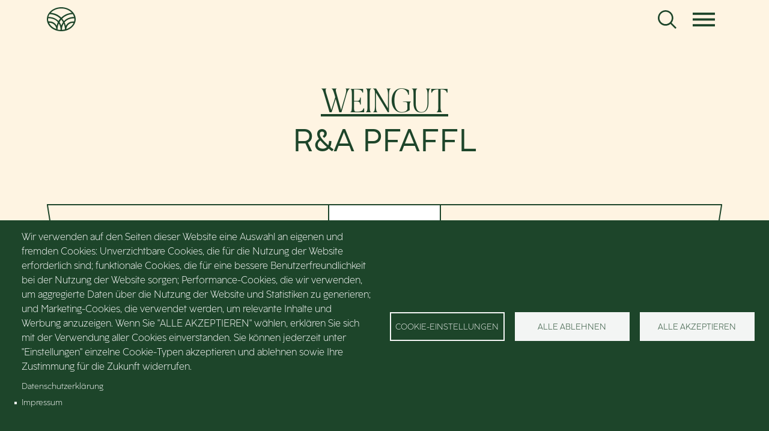

--- FILE ---
content_type: text/html; charset=UTF-8
request_url: https://www.wienerwein.at/betrieb/1410334/weingut-ra-pfaffl
body_size: 10188
content:
<!DOCTYPE html>
<html lang="de" dir="ltr" prefix="og: https://ogp.me/ns#">
  <head>
    <meta charset="utf-8" />
<script async src="https://www.googletagmanager.com/gtag/js?id=G-P0FW1GGFPC" type="text/plain" id="cookies_ga_google_analytics_tracking_file" data-cookieconsent="analytics"></script>
<script>window.dataLayer = window.dataLayer || [];function gtag(){dataLayer.push(arguments)};gtag("js", new Date());gtag("set", "developer_id.dMDhkMT", true);gtag("config", "G-P0FW1GGFPC", {"groups":"default","page_placeholder":"PLACEHOLDER_page_location","allow_ad_personalization_signals":false});</script>
<meta name="referrer" content="no-referrer" />
<meta property="og:site_name" content="Wiener Wein" />
<meta name="Generator" content="Drupal 10 (https://www.drupal.org)" />
<meta name="MobileOptimized" content="width" />
<meta name="HandheldFriendly" content="true" />
<meta name="viewport" content="width=device-width, initial-scale=1, shrink-to-fit=no" />
<meta http-equiv="x-ua-compatible" content="ie=edge" />
<meta name="description" content="Pfaffl steht für kontinuierlich hohe Qualität. Das war unter Roman Pfaffls Rigide so und daran hat sich auch mit der nächsten Generation nichts geändert…" />
<link rel="canonical" href="https://www.wienerwein.at/betrieb/1410334/weingut-ra-pfaffl" />
<meta property="og:image" content="https://betriebe.stadtlandwirtschaft.wien/uploads/cropped/4ced5bca6fbd018bfc13f4b9bb111488_388962-Pfaffl_Titel1.jpg" />
<meta property="og:image:width" content="1376" />
<meta property="og:image:height" content="600" />

    <title>Weingut R&amp;A Pfaffl | Wiener Wein</title>
<!--
/**
 * @license
 * MyFonts Webfont Build ID 388994
 *
 * The fonts listed in this notice are subject to the End User License
 * Agreement(s) entered into by the website owner. All other parties are
 * explicitly restricted from using the Licensed Webfonts(s).
 *
 * You may obtain a valid license from one of MyFonts official sites.
 * http://www.fonts.com
 * http://www.myfonts.com
 * http://www.linotype.com
 *
 */
-->
    <link rel="stylesheet" media="all" href="/sites/wienerwein.at/files/css/css_NNTzin0CmWHr617FrbQSKkCkQlUxOfdgm2ntIDMDgVI.css?delta=0&amp;language=de&amp;theme=wienerwein&amp;include=eJyNjkEKwzAMBD9kx08ycroxamUpWDYhv28KPZSeclrYWYYtZsNHpz0X6p0tcaOKvMnkR1jNXgxP33x6X3ycAr9Ix1W33RQ6fCl_mhgbdN6c5dVkNr1rzY1Yg58-0FIhRzgYin6ANVWxQhI_N1nrLxHQJhhvJipfNQ" />
<link rel="stylesheet" media="all" href="/sites/wienerwein.at/files/css/css_4OcRnvwVuKhdmB1v-uiC9WGX8bmGTwumS6NdMv1tTuA.css?delta=1&amp;language=de&amp;theme=wienerwein&amp;include=eJyNjkEKwzAMBD9kx08ycroxamUpWDYhv28KPZSeclrYWYYtZsNHpz0X6p0tcaOKvMnkR1jNXgxP33x6X3ycAr9Ix1W33RQ6fCl_mhgbdN6c5dVkNr1rzY1Yg58-0FIhRzgYin6ANVWxQhI_N1nrLxHQJhhvJipfNQ" />

    <script type="application/json" data-drupal-selector="drupal-settings-json">{"path":{"baseUrl":"\/","pathPrefix":"","currentPath":"betrieb\/1410334\/weingut-ra-pfaffl","currentPathIsAdmin":false,"isFront":false,"currentLanguage":"de"},"pluralDelimiter":"\u0003","suppressDeprecationErrors":true,"google_analytics":{"account":"G-P0FW1GGFPC","trackOutbound":true,"trackMailto":true,"trackTel":true,"trackDownload":true,"trackDownloadExtensions":"7z|aac|arc|arj|asf|asx|avi|bin|csv|doc(x|m)?|dot(x|m)?|exe|flv|gif|gz|gzip|hqx|jar|jpe?g|js|mp(2|3|4|e?g)|mov(ie)?|msi|msp|pdf|phps|png|ppt(x|m)?|pot(x|m)?|pps(x|m)?|ppam|sld(x|m)?|thmx|qtm?|ra(m|r)?|sea|sit|tar|tgz|torrent|txt|wav|wma|wmv|wpd|xls(x|m|b)?|xlt(x|m)|xlam|xml|z|zip"},"cookies":{"cookiesjsr":{"config":{"cookie":{"name":"cookiesjsr","expires":31536000000,"domain":"","sameSite":"Lax","secure":false},"library":{"libBasePath":"\/libraries\/cookiesjsr\/dist","libPath":"\/libraries\/cookiesjsr\/dist\/cookiesjsr.min.js","scrollLimit":0},"callback":{"method":"post","url":"\/cookies\/consent\/callback.json","headers":[]},"interface":{"openSettingsHash":"#editCookieSettings","showDenyAll":true,"denyAllOnLayerClose":false,"settingsAsLink":false,"availableLangs":["de"],"defaultLang":"de","groupConsent":true,"cookieDocs":false}},"services":{"functional":{"id":"functional","services":[{"key":"functional","type":"functional","name":"Required functional","info":{"value":"Fallback","format":"full_html"},"uri":"","needConsent":false}],"weight":1},"tracking":{"id":"tracking","services":[{"key":"analytics","type":"tracking","name":"Google Analytics","info":null,"uri":"","needConsent":true}],"weight":10},"video":{"id":"video","services":[{"key":"video","type":"video","name":"Video bereitgestellt von YouTube, Vimeo","info":null,"uri":"","needConsent":true}],"weight":40}},"translation":{"_core":{"default_config_hash":"X8VxTkyAAEb9q-EhYz30-BkJ9Ftv5-u1H7BXLXHQe1o"},"langcode":"de","bannerText":"Wir verwenden auf den Seiten dieser Website eine Auswahl an eigenen und fremden Cookies: Unverzichtbare Cookies, die f\u00fcr die Nutzung der Website erforderlich sind; funktionale Cookies, die f\u00fcr eine bessere Benutzerfreundlichkeit bei der Nutzung der Website sorgen; Performance-Cookies, die wir verwenden, um aggregierte Daten \u00fcber die Nutzung der Website und Statistiken zu generieren; und Marketing-Cookies, die verwendet werden, um relevante Inhalte und Werbung anzuzeigen. Wenn Sie \u0022ALLE AKZEPTIEREN\u0022 w\u00e4hlen, erkl\u00e4ren Sie sich mit der Verwendung aller Cookies einverstanden. Sie k\u00f6nnen jederzeit unter \u0022Einstellungen\u0022 einzelne Cookie-Typen akzeptieren und ablehnen sowie Ihre Zustimmung f\u00fcr die Zukunft widerrufen.","privacyPolicy":"Datenschutzerkl\u00e4rung","privacyUri":"\/datenschutz","imprint":"Impressum","imprintUri":"\/impressum","cookieDocs":"","cookieDocsUri":"","officialWebsite":"Official website","denyAll":"Alle ablehnen","alwaysActive":"St\u00e4ndig aktiv","settings":"Cookie-Einstellungen","acceptAll":"Alle akzeptieren","requiredCookies":"Erforderliche Cookies","cookieSettings":"Cookie-Einstellungen","close":"Schlie\u00dfen","readMore":"Weiterlesen","allowed":"Erlaubt","denied":"abgelehnt","settingsAllServices":"Einstellungen f\u00fcr alle Dienste","saveSettings":"Speichern","default_langcode":"en","disclaimerText":"Alle Cookie-Informationen k\u00f6nnen sich seitens der Dienstanbieter \u00e4ndern. Wir aktualisieren diese Informationen regelm\u00e4\u00dfig.","disclaimerTextPosition":"above","processorDetailsLabel":"Details zum verarbeitenden Unternehmen","processorLabel":"Firma","processorWebsiteUrlLabel":"Unternehmenswebsite","processorPrivacyPolicyUrlLabel":"Datenschutzerkl\u00e4rung des Unternehmens.","processorCookiePolicyUrlLabel":"Cookie-Erkl\u00e4rung des Unternehmens.","processorContactLabel":"Kontaktdaten zum Datenschutz","placeholderAcceptAllText":"Alle akzeptieren","functional":{"title":"Functional","details":"Cookies sind kleine Textdateien, die von Ihrem Browser auf Ihrem Ger\u00e4t abgelegt werden, um bestimmte Informationen zu speichern. Anhand der gespeicherten und zur\u00fcckgegebenen Informationen kann eine Website erkennen, dass Sie diese zuvor mit dem Browser auf Ihrem Endger\u00e4t aufgerufen und besucht haben. Wir nutzen diese Informationen, um die Website optimal nach Ihren Pr\u00e4ferenzen zu gestalten und anzuzeigen. Innerhalb dieses Prozesses wird nur das Cookie selbst auf Ihrem Ger\u00e4t identifiziert. Personenbezogene Daten werden nur nach Ihrer ausdr\u00fccklichen Einwilligung gespeichert oder wenn dies zwingend erforderlich ist, um die Nutzung des von uns angebotenen und von Ihnen in Anspruch genommenen Dienstes zu erm\u00f6glichen."},"tracking":{"title":"Tracking-Cookies","details":"Marketing-Cookies stammen von externen Werbeunternehmen (\u0022Third-Party-Cookies\u0022) und dienen dazu, Informationen \u00fcber die vom Nutzer besuchten Webseiten zu sammeln. Dies dient dem Zweck, zielgruppengerechte Inhalte und Werbung f\u00fcr den Nutzer zu erstellen und anzuzeigen."},"video":{"title":"Video","details":"Videoplattformen erlauben, Videoinhalte einzublenden und die Sichtbarkeit der Seite zu erh\u00f6hen."}}},"cookiesTexts":{"_core":{"default_config_hash":"X8VxTkyAAEb9q-EhYz30-BkJ9Ftv5-u1H7BXLXHQe1o"},"langcode":"de","bannerText":"Wir verwenden auf den Seiten dieser Website eine Auswahl an eigenen und fremden Cookies: Unverzichtbare Cookies, die f\u00fcr die Nutzung der Website erforderlich sind; funktionale Cookies, die f\u00fcr eine bessere Benutzerfreundlichkeit bei der Nutzung der Website sorgen; Performance-Cookies, die wir verwenden, um aggregierte Daten \u00fcber die Nutzung der Website und Statistiken zu generieren; und Marketing-Cookies, die verwendet werden, um relevante Inhalte und Werbung anzuzeigen. Wenn Sie \u0022ALLE AKZEPTIEREN\u0022 w\u00e4hlen, erkl\u00e4ren Sie sich mit der Verwendung aller Cookies einverstanden. Sie k\u00f6nnen jederzeit unter \u0022Einstellungen\u0022 einzelne Cookie-Typen akzeptieren und ablehnen sowie Ihre Zustimmung f\u00fcr die Zukunft widerrufen.","privacyPolicy":"Datenschutzerkl\u00e4rung","privacyUri":"\/node\/26","imprint":"Impressum","imprintUri":"\/node\/25","cookieDocs":"","cookieDocsUri":"","officialWebsite":"Official website","denyAll":"Alle ablehnen","alwaysActive":"St\u00e4ndig aktiv","settings":"Cookie-Einstellungen","acceptAll":"Alle akzeptieren","requiredCookies":"Erforderliche Cookies","cookieSettings":"Cookie-Einstellungen","close":"Schlie\u00dfen","readMore":"Weiterlesen","allowed":"Erlaubt","denied":"abgelehnt","settingsAllServices":"Einstellungen f\u00fcr alle Dienste","saveSettings":"Speichern","default_langcode":"en","disclaimerText":"Alle Cookie-Informationen k\u00f6nnen sich seitens der Dienstanbieter \u00e4ndern. Wir aktualisieren diese Informationen regelm\u00e4\u00dfig.","disclaimerTextPosition":"above","processorDetailsLabel":"Details zum verarbeitenden Unternehmen","processorLabel":"Firma","processorWebsiteUrlLabel":"Unternehmenswebsite","processorPrivacyPolicyUrlLabel":"Datenschutzerkl\u00e4rung des Unternehmens.","processorCookiePolicyUrlLabel":"Cookie-Erkl\u00e4rung des Unternehmens.","processorContactLabel":"Kontaktdaten zum Datenschutz","placeholderAcceptAllText":"Alle akzeptieren"},"services":{"analytics":{"uuid":"a0f39687-53fa-43e1-9e00-e1a549bc9107","langcode":"de","status":true,"dependencies":{"enforced":{"module":["cookies_ga"]}},"_core":{"default_config_hash":"Fdu-IybhD4riPFpw-uG0NSNbnPUdNfZSb1Jv-Q5FJok"},"id":"analytics","label":"Google Analytics","group":"tracking","info":null,"consentRequired":true,"purpose":"","processor":"","processorContact":"","processorUrl":"","processorPrivacyPolicyUrl":"","processorCookiePolicyUrl":"","placeholderMainText":"This content is blocked because google analytics cookies have not been accepted.","placeholderAcceptText":"Nur Google Analytics Cookies akzeptieren"},"functional":{"uuid":"63b16d6b-b636-43cc-a5b3-00b816915c62","langcode":"de","status":true,"dependencies":[],"id":"functional","label":"Required functional","group":"functional","info":{"value":"Fallback","format":"full_html"},"consentRequired":false,"purpose":"","processor":"","processorContact":"","processorUrl":"","processorPrivacyPolicyUrl":"","processorCookiePolicyUrl":"","placeholderMainText":"This content is blocked because required functional cookies have not been accepted.","placeholderAcceptText":"Only accept required functional cookies"},"video":{"uuid":"251784fc-f3f6-4154-805a-fb38f3003965","langcode":"de","status":true,"dependencies":{"enforced":{"module":["cookies_video"]}},"_core":{"default_config_hash":"sSU9xaVzp6lMB3DXSy0j-GJMPQx67_xI3_AQuJRaLa0"},"id":"video","label":"Video bereitgestellt von YouTube, Vimeo","group":"video","info":null,"consentRequired":true,"purpose":"","processor":"","processorContact":"","processorUrl":"","processorPrivacyPolicyUrl":"","processorCookiePolicyUrl":"","placeholderMainText":"This content is blocked because video bereitgestellt von youtube, vimeo cookies have not been accepted.","placeholderAcceptText":"Nur Video Cookies akzeptieren"}},"groups":{"functional":{"uuid":"ef597d6d-5326-4a40-9c41-43e2e4cb1646","langcode":"de","status":true,"dependencies":[],"id":"functional","label":"Functional","weight":1,"title":"Functional","details":"Cookies sind kleine Textdateien, die von Ihrem Browser auf Ihrem Ger\u00e4t abgelegt werden, um bestimmte Informationen zu speichern. Anhand der gespeicherten und zur\u00fcckgegebenen Informationen kann eine Website erkennen, dass Sie diese zuvor mit dem Browser auf Ihrem Endger\u00e4t aufgerufen und besucht haben. Wir nutzen diese Informationen, um die Website optimal nach Ihren Pr\u00e4ferenzen zu gestalten und anzuzeigen. Innerhalb dieses Prozesses wird nur das Cookie selbst auf Ihrem Ger\u00e4t identifiziert. Personenbezogene Daten werden nur nach Ihrer ausdr\u00fccklichen Einwilligung gespeichert oder wenn dies zwingend erforderlich ist, um die Nutzung des von uns angebotenen und von Ihnen in Anspruch genommenen Dienstes zu erm\u00f6glichen."},"performance":{"uuid":"f14420af-9636-4d9b-9508-67fab0c2f432","langcode":"de","status":true,"dependencies":[],"_core":{"default_config_hash":"Jv3uIJviBj7D282Qu1ZpEQwuOEb3lCcDvx-XVHeOJpw"},"id":"performance","label":"Performance","weight":30,"title":"Performance Cookies","details":"Performance-Cookies sammeln aggregierte Informationen dar\u00fcber, wie unsere Website genutzt wird. Dies dient dazu, die Attraktivit\u00e4t, den Inhalt und die Funktionalit\u00e4t zu verbessern. Diese Cookies helfen uns festzustellen, ob, wie oft und wie lange auf bestimmte Unterseiten unserer Website zugegriffen wird und f\u00fcr welche Inhalte sich die Nutzer besonders interessieren. Erfasst werden auch Suchbegriffe, Land, Region und ggf. der Ort, von dem aus auf die Website zugegriffen wird, sowie der Anteil der mobilen Endger\u00e4te, die f\u00fcr den Zugriff auf die Website genutzt werden. Wir verwenden diese Informationen, um statistische Berichte zu erstellen, die uns helfen, die Inhalte unserer Website auf Ihre Bed\u00fcrfnisse abzustimmen und unser Angebot zu optimieren."},"social":{"uuid":"6c9f111f-d46b-4d19-971f-1eaa142c318d","langcode":"de","status":true,"dependencies":[],"_core":{"default_config_hash":"vog2tbqqQHjVkue0anA0RwlzvOTPNTvP7_JjJxRMVAQ"},"id":"social","label":"Soziale Plugins","weight":20,"title":"Soziale Plugins","details":"Kommentar Manager erleichtern die Organisation von Kommentaren und helfen dabei Spam zu verhindern."},"tracking":{"uuid":"e0b2a4e0-6b0e-4b34-9ebd-8bb606f22435","langcode":"de","status":true,"dependencies":[],"_core":{"default_config_hash":"_gYDe3qoEc6L5uYR6zhu5V-3ARLlyis9gl1diq7Tnf4"},"id":"tracking","label":"Nachverfolgung","weight":10,"title":"Tracking-Cookies","details":"Marketing-Cookies stammen von externen Werbeunternehmen (\u0022Third-Party-Cookies\u0022) und dienen dazu, Informationen \u00fcber die vom Nutzer besuchten Webseiten zu sammeln. Dies dient dem Zweck, zielgruppengerechte Inhalte und Werbung f\u00fcr den Nutzer zu erstellen und anzuzeigen."},"video":{"uuid":"9f7b52b2-bd85-4d46-baa2-0a732b218fbc","langcode":"de","status":true,"dependencies":[],"_core":{"default_config_hash":"w1WnCmP2Xfgx24xbx5u9T27XLF_ZFw5R0MlO-eDDPpQ"},"id":"video","label":"Videos","weight":40,"title":"Video","details":"Videoplattformen erlauben, Videoinhalte einzublenden und die Sichtbarkeit der Seite zu erh\u00f6hen."}}},"leaflet":{"markers":[{"lon":16.3808584,"lat":48.3670365,"viticultural":true,"icons":["workshop","saleatfarm"],"icon":"saleatfarm","label_description":"\u003Ca href=\u0022\/betrieb\/1410334\u0022\u003EBetriebssitz Weingut R\u0026A Pfaffl\u003C\/a\u003E\u003Cp\u003ESchulgasse 21, 2100 Stetten\u003C\/p\u003E\u003Ch4\u003EAb Hof\u003Cbr\/\u003E\u003C\/h4\u003E"}]},"user":{"uid":0,"permissionsHash":"a046f52b1aa61625fd7f8b6a13e41029abad7c19493fc3b44aeb50dd1fb93c7c"}}</script>
<script src="/sites/wienerwein.at/files/js/js_nAO0f2nQKu92ptUCOEKWuNkYnyEdVhHjz7V1cE39Fbc.js?scope=header&amp;delta=0&amp;language=de&amp;theme=wienerwein&amp;include=eJxdiVEKgEAIBS9keKTFFhNLFNaFZW9fUET08ZhhXo04lBPrzT0bPFqEkJxsdq0JEiHG5Q34DxAReA2GsnMbrI5isZIt2aepy_cxps24n2PSMd0"></script>
<script src="/modules/contrib/cookies/js/cookiesjsr.conf.js?v=10.5.6" defer></script>
<script src="/libraries/cookiesjsr/dist/cookiesjsr-preloader.min.js?v=10.5.6" defer></script>

  </head>
  <body class="layout-no-sidebars path-betrieb">
    <a href="#main-content" class="visually-hidden-focusable">
      Direkt zum Inhalt
    </a>
    
      <div class="dialog-off-canvas-main-canvas" data-off-canvas-main-canvas>
    <div id="page-wrapper">
  <div id="page">
    <header id="header" class="header" role="banner" aria-label="Kopfzeile der Website">
                                <nav class="navbar fixed-top" id="navbar-main">
                        <div class="container">
                                  <a href="/" title="Startseite" rel="home" class="navbar-brand">
              <img src="/themes/custom/wienerwein/logo.svg" alt="Startseite" class="img-fluid d-inline-block align-top" />
            <span class="visually-hidden">Wiener Wein</span>
    </a>
    

                <nav role="navigation" aria-labelledby="block-wienerwein-main-menu-menu" id="block-wienerwein-main-menu" class="block block-menu navigation menu--main">
            
  <h2 class="visually-hidden" id="block-wienerwein-main-menu-menu">Hauptnavigation</h2>
  

        
              <ul class="clearfix nav navbar-nav" data-component-id="bootstrap_barrio:menu_main">
                    <li class="nav-item">
                          <a href="/wiener-winzer" class="nav-link nav-link--wiener-winzer" data-drupal-link-system-path="wiener-winzer">Alle Wiener Winzer</a>
              </li>
                <li class="nav-item">
                          <a href="/ausgsteckt-is" class="nav-link nav-link--ausgsteckt-is" data-drupal-link-system-path="ausgsteckt-is">Ausg&#039;steckt is</a>
              </li>
                <li class="nav-item">
                          <a href="/veranstaltungen" class="nav-link nav-link--veranstaltungen" data-drupal-link-system-path="veranstaltungen">Veranstaltungen</a>
              </li>
                <li class="nav-item">
                          <a href="/abhof" class="nav-link nav-link--abhof" data-drupal-link-system-path="abhof">Ab-Hof-Verkauf</a>
              </li>
                <li class="nav-item">
                          <a href="/vinotheken" class="nav-link nav-link--vinotheken" data-drupal-link-system-path="vinotheken">Vinotheken</a>
              </li>
        </ul>
  



  </nav>


                              <button class="search-toggler collapsed" type="button" data-bs-toggle="collapse" data-bs-target="#CollapsingSearch" aria-controls="CollapsingSearch" aria-expanded="false" aria-label="Toggle search"><span class="search-toggler-icon"></span></button>

                <button class="navbar-toggler collapsed" type="button" data-bs-toggle="collapse" data-bs-target="#CollapsingNavbar" aria-controls="CollapsingNavbar" aria-expanded="false" aria-label="Toggle navigation"><span class="navbar-toggler-icon"></span></button>
                <div class="collapse search-collapse justify-content-center" id="CollapsingSearch" data-bs-parent="#navbar-main">
                  <div class="search-wrapper">
                    <h2 class="h1"><em>Suche</em></h2>
                    <form action="/wiener-winzer" class="search-form">
                      <input class="form-control form-control-lg" name="suche" type="text" />
                      <button class="btn btn-outline-primary text-uppercase">Suchen</button>
                                          </form>
                  </div>
                </div>
                <div class="collapse navbar-collapse justify-content-center" id="CollapsingNavbar" data-bs-parent="#navbar-main">
                                    <div class="nav-wrapper">
                      <section class="region region-secondary-menu">
    <nav role="navigation" aria-labelledby="block-wienerwein-hauptnavigation-2-menu" id="block-wienerwein-hauptnavigation-2" class="block block-menu navigation menu--main">
            
  <h2 class="visually-hidden" id="block-wienerwein-hauptnavigation-2-menu">Hauptnavigation</h2>
  

        
              <ul class="clearfix nav navbar-nav" data-component-id="bootstrap_barrio:menu_main">
                    <li class="nav-item">
                          <a href="/wiener-winzer" class="nav-link nav-link--wiener-winzer" data-drupal-link-system-path="wiener-winzer">Alle Wiener Winzer</a>
              </li>
                <li class="nav-item">
                          <a href="/ausgsteckt-is" class="nav-link nav-link--ausgsteckt-is" data-drupal-link-system-path="ausgsteckt-is">Ausg&#039;steckt is</a>
              </li>
                <li class="nav-item">
                          <a href="/veranstaltungen" class="nav-link nav-link--veranstaltungen" data-drupal-link-system-path="veranstaltungen">Veranstaltungen</a>
              </li>
                <li class="nav-item">
                          <a href="/abhof" class="nav-link nav-link--abhof" data-drupal-link-system-path="abhof">Ab-Hof-Verkauf</a>
              </li>
                <li class="nav-item">
                          <a href="/vinotheken" class="nav-link nav-link--vinotheken" data-drupal-link-system-path="vinotheken">Vinotheken</a>
              </li>
        </ul>
  



  </nav>
<nav role="navigation" aria-labelledby="block-wienerwein-sekundarmenu-2-menu" id="block-wienerwein-sekundarmenu-2" class="block block-menu navigation menu--secondary">
            
  <h2 class="visually-hidden" id="block-wienerwein-sekundarmenu-2-menu">Sekundär Menü</h2>
  

        
                  <ul class="clearfix nav" data-component-id="bootstrap_barrio:menu">
                    <li class="nav-item">
                <a href="/wiener-top-heuriger" class="nav-link nav-link--wiener-top-heuriger" data-drupal-link-system-path="wiener-top-heuriger">Wiener Top-Heuriger</a>
              </li>
                <li class="nav-item">
                <a href="/heuriger" class="nav-link nav-link--heuriger" data-drupal-link-system-path="heuriger">Wiener Heuriger</a>
              </li>
                <li class="nav-item">
                <a href="/wiener-weinsorten" class="nav-link nav-link--wiener-weinsorten" data-drupal-link-system-path="wiener-weinsorten">Wiener Weinsorten</a>
              </li>
                <li class="nav-item">
                <a href="/ortsweingebiete" class="nav-link nav-link--ortsweingebiete" data-drupal-link-system-path="ortsweingebiete">Ortsweingebiete</a>
              </li>
                <li class="nav-item">
                <a href="/wiener-weinhoheiten" class="nav-link nav-link--wiener-weinhoheiten" data-drupal-link-system-path="wiener-weinhoheiten">Wiener Weinhoheiten</a>
              </li>
                <li class="nav-item">
                <a href="/weinfacts" class="nav-link nav-link--weinfacts" data-drupal-link-system-path="weinfacts">Weinfacts</a>
              </li>
                <li class="nav-item">
                <a href="/blog" class="nav-link nav-link--blog" data-drupal-link-system-path="blog">Blog</a>
              </li>
        </ul>
  



  </nav>

  </section>

                  </div>
                                                    </div>
                                                    </div>
                      </nav>
                  </header>
          <div class="highlighted">
        <aside class="container section clearfix" role="complementary">
            <div data-drupal-messages-fallback class="hidden"></div>


        </aside>
      </div>
            <div id="main-wrapper" class="layout-main-wrapper clearfix">
              <div id="main" class="">
          
          <div class="row-offcanvas row-offcanvas-left clearfix">
              <main class="main-content" id="content" role="main">
                <section class="section">
                  <a href="#main-content" id="main-content" tabindex="-1"></a>
                    <div id="block-wienerwein-page-title" class="block block-core block-page-title-block">
  
    
      <div class="content">
      
  <h1 class="title"><em>Weingut</em><br /> R&amp;A Pfaffl</h1>


    </div>
  </div>
<div id="block-wienerwein-content" class="block block-system block-system-main-block">
  
    
      <div class="content">
      <div class="betrieb">
  <div class="container">
    <div class="row">
      <div class="col-xxxl-10 offset-xxxl-1">
        <div class="shape-xl">
                <div class="betrieb-header">
  <div class="betrieb-address">
    <div class="address-main">
      <strong>Weingut R&amp;A Pfaffl</strong>
      <div class="address-street">Schulgasse 21</div>
              2100 Stetten
        
    </div>
    <div class="address-buttons">
          <br/><a class="btn btn-outline-primary" href="https://www.google.com/maps/dir//48.3670365,16.3808584" target="_blank">Routenplaner</a>
          </div>
  </div>

    <div class="betrieb-logo">
              <div class="logo-container">
          <img 
    src="https://betriebe.stadtlandwirtschaft.wien/uploads/original/4ced5bca6fbd018bfc13f4b9bb111488_314783-PFAFFL_Logo_Quadrat.jpg?width=240" 
  alt="Logo" 
  title="Logo" 
      class="img-fluid logo" 
/>
        </div>
      
          </div>

    <div class="betrieb-oeffnungszeiten-kontakt">

      <div class="betrieb-oeffnungszeiten collapse-with-icon collapsed">
        <div class="button-wrapper">
          <div class="font-headline-3 text-uppercase text-decoration-underline"><a class="collapse-toggle" data-bs-toggle="collapse" role="button" data-bs-target="#oeffnungszeiten" aria-expanded="false" aria-controls="oeffnungszeiten">Öffnungszeiten</a></div>
        </div>
        <div class="collapse" id="oeffnungszeiten">
                      <ul>
                                              <li> 
                  <a href="#angebotsform-0" data-bs-toggle="collapse" data-bs-target="#angebotsform-0" aria-expanded="true" aria-controls="angebotsform-0">Ab Hof</a>
                </li>
                          </ul>
                  </div>
      </div>

      <div class="betrieb-kontakt">
                  <div class="betrieb-kontakt-name">
            
            
            Heidemarie
            Fischer
          </div>
          <span class="phone">T +43 2262 673423</span><br/>                    <span class="phone">F +43226267342312</span><br/>          <a href="mailto:wein@pfaffl.at">wein@pfaffl.at</a><br/>                       
              <a href="http://pfaffl.at" title="http://pfaffl.at" class="btn btn-outline-primary" target="_blank">Website</a>
                                              </div>
   </div>
</div>

      <section class="angebotsformen" id="bezugsquellen">
      <h2 class="section-title visually-hidden">Bezugsquellen</h2>
      <div class="section-body">
        <div class="accordion accordion-flush" id="accordion-angebotsformen">
                            <div class="angebotsform accordion-item">
            <h3 class="accordion-header">
              <button class="angebotsform-titel accordion-button collapsed" type="button" data-bs-toggle="collapse" data-bs-target="#angebotsform-0" aria-expanded="false" aria-controls="angebotsform-0"><span class="font-auflistung">Ab Hof</span></button>
                          </h3>
            <div id="angebotsform-0" class="accordion-collapse collapse">
              <div class="accordion-body">
                
<div class="row">
  <div class="col-lg-6">
    <div class="address">
    <div class="address-main">
        <div class="address-street">Schulgasse 21</div>        2100 Stetten
  </div>
    
  <div class="address-buttons">
          <a class="btn btn-outline-primary" href="http://www.pfaffl.at" target="_blank">Website</a>
            <br/><a class="btn btn-outline-primary" href="https://www.google.com/maps/dir//48.3670365,16.3808584" target="_blank">Routenplaner</a>
    <br/>
      </div>

    <div class="address-phone">
        <span class="phone">T +43 2262 673423</span><br/>        <span class="phone">F +43 2262 673423 21</span><br/>    <a href="mailto:wein@pfaffl.at">wein@pfaffl.at</a><br/>  </div>
  </div>

    <p></p>
  </div>

  <div class="offset-lg-1 col-lg-4">
                      <img 
    src="https://betriebe.stadtlandwirtschaft.wien/uploads/original/4ced5bca6fbd018bfc13f4b9bb120f9a_301343-Pfaffl_1_Body.jpg?width=720" 
  alt="" 
  title="" 
      class="img-fluid" 
/>
          
  </div>
</div>

  <p class="angebotsform-features font-small">
        Bankomat // Visa, Mastercard, Diners Club  </p>
              </div>
            </div>
          </div>
                </div>
      </div>
    </section>
    
    <section class="main wein">
      <div class="section-body row">
                  <div class="section-images">
                          <div class="swiper">
                <div class="swiper-wrapper">
                              <div class="swiper-slide">
                <img 
    src="https://betriebe.stadtlandwirtschaft.wien/uploads/cropped/4ced5bca6fbd018bfc13f4b9bb111488_528505-Pfaffl_5_Body.jpg?width=753" 
  alt="" 
  title="" 
      class="img-fluid" 
/>
                </div>
                              <div class="swiper-slide">
                <img 
    src="https://betriebe.stadtlandwirtschaft.wien/uploads/cropped/4ced5bca6fbd018bfc13f4b9bb111488_114704-Pfaffl_2_body.jpg?width=753" 
  alt="" 
  title="" 
      class="img-fluid" 
/>
                </div>
                              <div class="swiper-slide">
                <img 
    src="https://betriebe.stadtlandwirtschaft.wien/uploads/cropped/4ced5bca6fbd018bfc13f4b9bb111488_531176-Pfaffl_3_Body.jpg?width=753" 
  alt="" 
  title="" 
      class="img-fluid" 
/>
                </div>
                              </div>
                <div class="swiper-button-prev"></div>
                <div class="swiper-button-next"></div>
              </div>
                      </div>
                <div class="section-text col-lg-8 offset-lg-2">
                          <div class="short-description font-zitate">Wein soll Spaß machen, in der Erzeugung aber besonders im Genuss</div>
                                      <div class="description">
                                  Pfaffl steht für kontinuierlich hohe Qualität. Das war unter Roman Pfaffls Rigide so und daran hat sich auch mit der nächsten Generation nichts geändert. Kein Wunder. Roman Josef Pfaffl steht seinem Vater in Sachen Qualitätsstreben und Innovationsbereitschaft in Nichts nach. Das Weingut ist weit über die Grenzen Österreichs hinaus für seine Bemühungen um die Paradesorte Grüner Veltliner bekannt. Doch auch die Rieslinge, Chardonnays, Zweigelts und St. Laurents mit der weißen Raute heimsen zu Hauf Prämierungen ein. Das führte nun zu einer besonderen Ehre: Das US-amerikanische Magazin „Wine Enthusiast“ verlieh dem Weingut als erstem östereichischem Weingut den Wine Star Award als „Europäisches Weingut des Jahres“. Eine Auszeichnung, die nur den ganz großen in der Weinwelt zu Teil wird. Doch darauf angesprochen, meint Roman: „Ich bin 1,80cm groß, da gibt es wahrlich größere.“
                              </div>
                    </div>
      </div>
    </section>
            <div class="shape-top">
    <img src="/themes/custom/wienerwein/images/shape/top-left.svg" width="50" alt="">
    <img src="/themes/custom/wienerwein/images/shape/top-right.svg" width="50" alt="">
  </div>
  <div class="shape-bottom">
    <img src="/themes/custom/wienerwein/images/shape/bottom-left.svg" width="50" alt="">
    <img src="/themes/custom/wienerwein/images/shape/bottom-right.svg" width="50" alt="">
  </div>
</div>
      </div>
    </div>
  </div>

      <section class="produkte" id="produkte">
      <div class="section-title"><h2 class="h3">Produkte</h2></div>
      <div class="container">
        <div class="row">
          <div class="col-xxxl-10 offset-xxxl-1">
            <div class="shape">
                    <div class="section-body d-none d-xl-block">
          <div class="produkt">
      <h3 class="font-auflistung produkt-titel">
        Weitere Weißweinsorten
                  <span class="produkt-image">
            <img 
    src="https://betriebe.stadtlandwirtschaft.wien/uploads/original/d183a4f170ca72bf8f0a74d6870c6cd3_weisswein_teaser.jpg?width=720" 
  alt="" 
  title="" 
      class="img-fluid" 
/>
          </span>
              </h3>
      <div class="produkt-text">
                            Wien.1, Riesling/Gr. Veltliner/Pinot Blanc                      <span class="monate">
              (ganzjährig)
            </span>
                        </div>
    </div>
          <div class="produkt">
      <h3 class="font-auflistung produkt-titel">
        Pinot Noir
                  <span class="produkt-image">
            <img 
    src="https://betriebe.stadtlandwirtschaft.wien/uploads/original/d183a4f170ca72bf8f0a74d6870c773b_pinonoir_teaser.jpg?width=720" 
  alt="" 
  title="" 
      class="img-fluid" 
/>
          </span>
              </h3>
      <div class="produkt-text">
                            Pinot Noir Reserve                       <span class="monate">
              (ganzjährig)
            </span>
                        </div>
    </div>
          <div class="produkt">
      <h3 class="font-auflistung produkt-titel">
        Weitere Rotweinsorten
                  <span class="produkt-image">
            <img 
    src="https://betriebe.stadtlandwirtschaft.wien/uploads/original/d183a4f170ca72bf8f0a74d6870c7c1d_rotwein_teaser.jpg?width=720" 
  alt="" 
  title="" 
      class="img-fluid" 
/>
          </span>
              </h3>
      <div class="produkt-text">
                            Wien.2, Zweigelt/Pinot Noir                      <span class="monate">
              (ganzjährig)
            </span>
                        </div>
    </div>
  </div>

                <div class="accordion accordion-flush d-xl-none" id="workshop-products">
          <div class="produkt accordion-item">
      <h3 class="accordion-header font-auflistung produkt-titel">
        <button class="accordion-button collapsed" type="button" data-bs-toggle="collapse" data-bs-target="#product-category-0" aria-expanded="false" aria-controls="product-category-0">
          Weitere Weißweinsorten
        </button>
      </h3>
      <div id="product-category-0" class="accordion-collapse collapse">
        <div class="accordion-body produkt-text">
                                    Wien.1, Riesling/Gr. Veltliner/Pinot Blanc
                                      <div class="monate">
                ganzjährig
              </div>
                              </div>
      </div>
    </div>
          <div class="produkt accordion-item">
      <h3 class="accordion-header font-auflistung produkt-titel">
        <button class="accordion-button collapsed" type="button" data-bs-toggle="collapse" data-bs-target="#product-category-1" aria-expanded="false" aria-controls="product-category-1">
          Pinot Noir
        </button>
      </h3>
      <div id="product-category-1" class="accordion-collapse collapse">
        <div class="accordion-body produkt-text">
                                    Pinot Noir Reserve 
                                      <div class="monate">
                ganzjährig
              </div>
                              </div>
      </div>
    </div>
          <div class="produkt accordion-item">
      <h3 class="accordion-header font-auflistung produkt-titel">
        <button class="accordion-button collapsed" type="button" data-bs-toggle="collapse" data-bs-target="#product-category-2" aria-expanded="false" aria-controls="product-category-2">
          Weitere Rotweinsorten
        </button>
      </h3>
      <div id="product-category-2" class="accordion-collapse collapse">
        <div class="accordion-body produkt-text">
                                    Wien.2, Zweigelt/Pinot Noir
                                      <div class="monate">
                ganzjährig
              </div>
                              </div>
      </div>
    </div>
  </div>

                <div class="shape-top">
    <img class="d-xl-none" src="/themes/custom/wienerwein/images/shape-small/top-left.svg" width="15" alt="">
    <img class="d-xl-none" src="/themes/custom/wienerwein/images/shape-small/top-right.svg" width="15" alt="">
    <img class="d-none d-xl-block" src="/themes/custom/wienerwein/images/shape/top-left.svg" width="50" alt="">
    <img class="d-none d-xl-block" src="/themes/custom/wienerwein/images/shape/top-right.svg" width="50" alt="">
  </div>
  <div class="shape-bottom">
    <img class="d-xl-none" src="/themes/custom/wienerwein/images/shape-small/bottom-left.svg" width="15" alt="">
    <img class="d-xl-none" src="/themes/custom/wienerwein/images/shape-small/bottom-right.svg" width="15" alt="">
    <img class="d-none d-xl-block" src="/themes/custom/wienerwein/images/shape/bottom-left.svg" width="50" alt="">
    <img class="d-none d-xl-block" src="/themes/custom/wienerwein/images/shape/bottom-right.svg" width="50" alt="">
  </div>
</div>
          </div>
        </div>
      </div>
    </section>
  
  
</div>

    </div>
  </div>


                </section>
              </main>
                                  </div>
        </div>
          </div>
    <a href="#" class="back-to-top">Nach oben</a>
        <footer class="site-footer">
              <div class="container">
                        <section class="region region-footer-first">
    <div id="block-wienerwein-logo" class="block block-ooo-wienerwein block-ooo-wienerwein-logo">
  
    
      <div class="content">
      <img src="/themes/custom/wienerwein/images/WW_LOGO_mit_Claim.svg" alt="WIENER WEIN - nur du allein" />
    </div>
  </div>

  </section>

              <section class="region region-footer-second">
    <div id="block-wienerwein-footeradresse" class="block-content-basic block block-block-content block-block-content0726988a-3803-4643-ba24-b39230bf2d08">
  
    
      <div class="content">
      
            <div class="clearfix text-formatted field field--name-body field--type-text-with-summary field--label-hidden field__item"><p>Landwirtschaftskammer Wien<br>Gumpendorfer Straße 15<br>1060 Wien<br>T +43 5 0259 111<br><a href="mailto:office@stadtlandwirtschaft.wien">office@stadtlandwirtschaft.wien</a><br><a href="http://wien.lko.at" target="_blank">http://wien.lko.at</a></p></div>
      
    </div>
  </div>

  </section>

              <section class="region region-footer-third">
    <nav role="navigation" aria-labelledby="block-wienerwein-fusszeile-menu" id="block-wienerwein-fusszeile" class="block block-menu navigation menu--footer">
            
  <h2 class="visually-hidden" id="block-wienerwein-fusszeile-menu">Fußzeile</h2>
  

        
              <ul class="clearfix nav flex-row" data-component-id="bootstrap_barrio:menu_columns">
                    <li class="nav-item">
                <a href="#editCookieSettings" class="nav-link nav-link-editcookiesettings">Cookie-Einstellungen</a>
              </li>
                <li class="nav-item">
                <a href="/datenschutz" class="nav-link nav-link--datenschutz" data-drupal-link-system-path="node/26">Datenschutzerklärung</a>
              </li>
                <li class="nav-item">
                <a href="/impressum" class="nav-link nav-link--impressum" data-drupal-link-system-path="node/25">Impressum</a>
              </li>
                <li class="nav-item">
                <a href="https://www.stadtlandwirtschaft.wien" class="nav-link nav-link-https--wwwstadtlandwirtschaftwien">stadtlandwirtschaft.wien</a>
              </li>
        </ul>
  



  </nav>

  </section>

              <section class="region region-footer-fourth">
    <nav role="navigation" aria-labelledby="block-wienerwein-hauptnavigation-menu" id="block-wienerwein-hauptnavigation" class="block block-menu navigation menu--main">
            
  <h2 class="visually-hidden" id="block-wienerwein-hauptnavigation-menu">Hauptnavigation</h2>
  

        
              <ul class="clearfix nav navbar-nav" data-component-id="bootstrap_barrio:menu_main">
                    <li class="nav-item">
                          <a href="/wiener-winzer" class="nav-link nav-link--wiener-winzer" data-drupal-link-system-path="wiener-winzer">Alle Wiener Winzer</a>
              </li>
                <li class="nav-item">
                          <a href="/ausgsteckt-is" class="nav-link nav-link--ausgsteckt-is" data-drupal-link-system-path="ausgsteckt-is">Ausg&#039;steckt is</a>
              </li>
                <li class="nav-item">
                          <a href="/veranstaltungen" class="nav-link nav-link--veranstaltungen" data-drupal-link-system-path="veranstaltungen">Veranstaltungen</a>
              </li>
                <li class="nav-item">
                          <a href="/abhof" class="nav-link nav-link--abhof" data-drupal-link-system-path="abhof">Ab-Hof-Verkauf</a>
              </li>
                <li class="nav-item">
                          <a href="/vinotheken" class="nav-link nav-link--vinotheken" data-drupal-link-system-path="vinotheken">Vinotheken</a>
              </li>
        </ul>
  



  </nav>
<nav role="navigation" aria-labelledby="block-wienerwein-sekundarmenu-menu" id="block-wienerwein-sekundarmenu" class="block block-menu navigation menu--secondary">
            
  <h2 class="visually-hidden" id="block-wienerwein-sekundarmenu-menu">Sekundär Menü</h2>
  

        
                  <ul class="clearfix nav" data-component-id="bootstrap_barrio:menu">
                    <li class="nav-item">
                <a href="/wiener-top-heuriger" class="nav-link nav-link--wiener-top-heuriger" data-drupal-link-system-path="wiener-top-heuriger">Wiener Top-Heuriger</a>
              </li>
                <li class="nav-item">
                <a href="/heuriger" class="nav-link nav-link--heuriger" data-drupal-link-system-path="heuriger">Wiener Heuriger</a>
              </li>
                <li class="nav-item">
                <a href="/wiener-weinsorten" class="nav-link nav-link--wiener-weinsorten" data-drupal-link-system-path="wiener-weinsorten">Wiener Weinsorten</a>
              </li>
                <li class="nav-item">
                <a href="/ortsweingebiete" class="nav-link nav-link--ortsweingebiete" data-drupal-link-system-path="ortsweingebiete">Ortsweingebiete</a>
              </li>
                <li class="nav-item">
                <a href="/wiener-weinhoheiten" class="nav-link nav-link--wiener-weinhoheiten" data-drupal-link-system-path="wiener-weinhoheiten">Wiener Weinhoheiten</a>
              </li>
                <li class="nav-item">
                <a href="/weinfacts" class="nav-link nav-link--weinfacts" data-drupal-link-system-path="weinfacts">Weinfacts</a>
              </li>
                <li class="nav-item">
                <a href="/blog" class="nav-link nav-link--blog" data-drupal-link-system-path="blog">Blog</a>
              </li>
        </ul>
  



  </nav>

  </section>

              <section class="region region-footer-fifth">
    <div id="block-wienerwein-cookiesui" class="block block-cookies block-cookies-ui-block">
  
    
      <div class="content">
        
<div id="cookiesjsr"></div>

    </div>
  </div>
<div id="block-wienerwein-socialmedia" class="block block-ooo-wienerwein block-ooo-wienerwein-social-media">
  
    
      <div class="content">
      <h3 class="visually-hidden">Social Media</h3>
<div class="d-none d-xl-block">
<h4 class="h6">Folge uns auf:</h4>
<ul>
  <li><a href="https://www.instagram.com/wiener_wein">Instagram</a></li>
  <li><a href="https://www.facebook.com/wienerwein">Facebook</a></li>
</ul>
</div>

<ul class="d-xl-none social-icons">
  <li><a href="https://www.instagram.com/wiener_wein"><img class="social-icon" src="http://www.wienerwein.at/themes/custom/wienerwein/images//instagram.svg" alt="Instagram" /></a></li>
  <li><a href="https://www.facebook.com/wienerwein"><img class="social-icon" src="http://www.wienerwein.at/themes/custom/wienerwein/images//facebook.svg" alt="Facebook" /></a></li>
</ul>
    </div>
  </div>

  </section>

                            </div>
          </footer>
  </div>
</div>

  </div>

    
    <script src="/sites/wienerwein.at/files/js/js_QRHdIL-WX1CLWuPfI10BQCuI7zp__9FWzXRNfSciOr8.js?scope=footer&amp;delta=0&amp;language=de&amp;theme=wienerwein&amp;include=eJxdiVEKgEAIBS9keKTFFhNLFNaFZW9fUET08ZhhXo04lBPrzT0bPFqEkJxsdq0JEiHG5Q34DxAReA2GsnMbrI5isZIt2aepy_cxps24n2PSMd0"></script>
<script src="/modules/contrib/google_analytics/js/google_analytics.js?v=10.5.6" type="text/plain" id="cookies_ga_ga" data-cookieconsent="analytics"></script>
<script src="/sites/wienerwein.at/files/js/js_8iKc2JAjEzdBEZJAyLsIKDa7bXrTSYtDsaqTd35nL9w.js?scope=footer&amp;delta=2&amp;language=de&amp;theme=wienerwein&amp;include=eJxdiVEKgEAIBS9keKTFFhNLFNaFZW9fUET08ZhhXo04lBPrzT0bPFqEkJxsdq0JEiHG5Q34DxAReA2GsnMbrI5isZIt2aepy_cxps24n2PSMd0"></script>

  </body>
</html>


--- FILE ---
content_type: image/svg+xml
request_url: https://www.wienerwein.at/themes/custom/wienerwein/images/shape-small/top-right.svg
body_size: 425
content:
<svg xmlns="http://www.w3.org/2000/svg" preserveAspectRatio="none" viewBox="0 0 15 50">
 <path d="M13 0h2L15 50L0 50Z" style="fill:#fef4e2;fill-opacity:1;stroke:none;stroke-width:.26458332px;stroke-linecap:butt;stroke-linejoin:miter;stroke-opacity:1"/>
  <path d="M13 0h2L2 50L0 50Z" style="fill:#1d452a;fill-opacity:1;stroke:none;stroke-width:.26458332px;stroke-linecap:butt;stroke-linejoin:miter;stroke-opacity:1"/>
</svg>


--- FILE ---
content_type: image/svg+xml
request_url: https://www.wienerwein.at/themes/custom/wienerwein/images/WW_LUPE_gruen.svg
body_size: 2512
content:
<?xml version="1.0" encoding="UTF-8" standalone="no"?>
<svg
   xmlns:dc="http://purl.org/dc/elements/1.1/"
   xmlns:cc="http://creativecommons.org/ns#"
   xmlns:rdf="http://www.w3.org/1999/02/22-rdf-syntax-ns#"
   xmlns:svg="http://www.w3.org/2000/svg"
   xmlns="http://www.w3.org/2000/svg"
   xmlns:sodipodi="http://sodipodi.sourceforge.net/DTD/sodipodi-0.dtd"
   xmlns:inkscape="http://www.inkscape.org/namespaces/inkscape"
   id="Ebene_1"
   version="1.1"
   viewBox="0 0 31.566186 31.416649"
   sodipodi:docname="WW_LUPE_gruen.svg"
   width="31.566187"
   height="31.416649"
   inkscape:version="0.92.5 (2060ec1f9f, 2020-04-08)">
  <metadata
     id="metadata13">
    <rdf:RDF>
      <cc:Work
         rdf:about="">
        <dc:format>image/svg+xml</dc:format>
        <dc:type
           rdf:resource="http://purl.org/dc/dcmitype/StillImage" />
        <dc:title></dc:title>
      </cc:Work>
    </rdf:RDF>
  </metadata>
  <sodipodi:namedview
     pagecolor="#ffffff"
     bordercolor="#666666"
     borderopacity="1"
     objecttolerance="10"
     gridtolerance="10"
     guidetolerance="10"
     inkscape:pageopacity="0"
     inkscape:pageshadow="2"
     inkscape:window-width="1593"
     inkscape:window-height="899"
     id="namedview11"
     showgrid="false"
     fit-margin-top="0"
     fit-margin-left="0"
     fit-margin-right="0"
     fit-margin-bottom="0"
     inkscape:zoom="2.2213271"
     inkscape:cx="-18.425374"
     inkscape:cy="59.984399"
     inkscape:window-x="0"
     inkscape:window-y="0"
     inkscape:window-maximized="0"
     inkscape:current-layer="Ebene_1" />
  <!-- Generator: Adobe Illustrator 29.1.0, SVG Export Plug-In . SVG Version: 2.1.0 Build 142)  -->
  <defs
     id="defs4">
    <style
       id="style2">
      .st0 {
        fill: #1d452a;
      }
    </style>
  </defs>
  <g
     id="g4754"
     transform="translate(-128.8,-134.6)">
    <path
       id="rect8"
       transform="rotate(-45,154.7415,160.40397)"
       style="fill:#1d452a"
       d="m 153.39999,153.89999 h 2.7 v 13.1 h -2.7 z m -8.01884,-2.2963 c -5.09116,-5.09116 -5.09116,-13.43502 0,-18.52619 5.09117,-5.09117 13.43503,-5.09117 18.5262,0 5.09117,5.09117 5.09117,13.43503 0,18.52619 -5.09117,5.09117 -13.43503,5.09117 -18.5262,0 z m 16.68772,-16.68772 c -4.10122,-4.10122 -10.67731,-4.0305 -14.70782,0 -4.03051,4.03051 -4.03051,10.67732 0,14.70782 4.03051,4.03051 10.67732,4.03051 14.70782,0 4.03051,-4.0305 4.03051,-10.67731 0,-14.70782 z"
       inkscape:connector-curvature="0" />
  </g>
</svg>


--- FILE ---
content_type: image/svg+xml
request_url: https://www.wienerwein.at/themes/custom/wienerwein/images/shape/bottom-right.svg
body_size: 426
content:
<svg xmlns="http://www.w3.org/2000/svg" preserveAspectRatio="none" viewBox="0 0 50 300">
  <path d="M0 0h50L50 300Z" style="fill:#fef4e2;fill-opacity:1;stroke:none;stroke-width:.26458332px;stroke-linecap:butt;stroke-linejoin:miter;stroke-opacity:1"/>
  <path d="M0 0h2L50 300L48 300Z" style="fill:#1d452a;fill-opacity:1;stroke:none;stroke-width:.26458332px;stroke-linecap:butt;stroke-linejoin:miter;stroke-opacity:1"/>
</svg>


--- FILE ---
content_type: image/svg+xml
request_url: https://www.wienerwein.at/themes/custom/wienerwein/images/WW_BURGER_gruen.svg
body_size: 2210
content:
<?xml version="1.0" encoding="UTF-8" standalone="no"?>
<svg
   xmlns:dc="http://purl.org/dc/elements/1.1/"
   xmlns:cc="http://creativecommons.org/ns#"
   xmlns:rdf="http://www.w3.org/1999/02/22-rdf-syntax-ns#"
   xmlns:svg="http://www.w3.org/2000/svg"
   xmlns="http://www.w3.org/2000/svg"
   xmlns:sodipodi="http://sodipodi.sourceforge.net/DTD/sodipodi-0.dtd"
   xmlns:inkscape="http://www.inkscape.org/namespaces/inkscape"
   id="Ebene_1"
   version="1.1"
   viewBox="0 0 37.999999 24.299988"
   sodipodi:docname="WW_BURGER_gruen.svg"
   width="38"
   height="24.299988"
   inkscape:version="0.92.5 (2060ec1f9f, 2020-04-08)">
  <metadata
     id="metadata15">
    <rdf:RDF>
      <cc:Work
         rdf:about="">
        <dc:format>image/svg+xml</dc:format>
        <dc:type
           rdf:resource="http://purl.org/dc/dcmitype/StillImage" />
        <dc:title></dc:title>
      </cc:Work>
    </rdf:RDF>
  </metadata>
  <sodipodi:namedview
     pagecolor="#ffffff"
     bordercolor="#666666"
     borderopacity="1"
     objecttolerance="10"
     gridtolerance="10"
     guidetolerance="10"
     inkscape:pageopacity="0"
     inkscape:pageshadow="2"
     inkscape:window-width="1729"
     inkscape:window-height="668"
     id="namedview13"
     showgrid="false"
     fit-margin-top="0"
     fit-margin-left="0"
     fit-margin-right="0"
     fit-margin-bottom="0"
     inkscape:zoom="0.78535774"
     inkscape:cx="-137.02987"
     inkscape:cy="12.149994"
     inkscape:window-x="276"
     inkscape:window-y="192"
     inkscape:window-maximized="0"
     inkscape:current-layer="Ebene_1" />
  <!-- Generator: Adobe Illustrator 29.1.0, SVG Export Plug-In . SVG Version: 2.1.0 Build 142)  -->
  <defs
     id="defs4">
    <style
       id="style2">
      .st0 {
        fill: #1d452a;
      }
    </style>
  </defs>
  <rect
     class="st0"
     x="0"
     y="0"
     width="38"
     height="4"
     id="rect6"
     style="fill:#1d452a" />
  <rect
     class="st0"
     x="0"
     y="10.099991"
     width="38"
     height="4"
     id="rect8"
     style="fill:#1d452a" />
  <rect
     class="st0"
     x="0"
     y="20.299988"
     width="38"
     height="4"
     id="rect10"
     style="fill:#1d452a" />
</svg>


--- FILE ---
content_type: image/svg+xml
request_url: https://www.wienerwein.at/themes/custom/wienerwein/images/shape-small/bottom-left.svg
body_size: 419
content:
<svg xmlns="http://www.w3.org/2000/svg" preserveAspectRatio="none" viewBox="0 0 15 50">
  <path d="M0 0h15 L0 50 Z" style="fill:#fef4e2;fill-opacity:1;stroke:none;stroke-width:.26458332px;stroke-linecap:butt;stroke-linejoin:miter;stroke-opacity:1"/>
  <path d="M13 0h2L2 50H0Z" style="fill:#1d452a;fill-opacity:1;stroke:none;stroke-width:.26458332px;stroke-linecap:butt;stroke-linejoin:miter;stroke-opacity:1"/>
</svg>


--- FILE ---
content_type: image/svg+xml
request_url: https://www.wienerwein.at/themes/custom/wienerwein/images/shape-small/top-left.svg
body_size: 426
content:
<svg xmlns="http://www.w3.org/2000/svg" preserveAspectRatio="none" viewBox="0 0 15 50">
  <path d="M0 0h2L15 50L0 50Z" style="fill:#fef4e2;fill-opacity:1;stroke:none;stroke-width:.26458332px;stroke-linecap:butt;stroke-linejoin:miter;stroke-opacity:1"/>
  <path d="M0 0h2L15 50L13 50Z" style="fill:#1d452a;fill-opacity:1;stroke:none;stroke-width:.26458332px;stroke-linecap:butt;stroke-linejoin:miter;stroke-opacity:1"/>
</svg>


--- FILE ---
content_type: image/svg+xml
request_url: https://www.wienerwein.at/themes/custom/wienerwein/images/shape/top-right.svg
body_size: 431
content:
<svg xmlns="http://www.w3.org/2000/svg" preserveAspectRatio="none" viewBox="0 0 50 300">
  <path d="M48 0h2L50 300L0 300Z" style="fill:#fef4e2;fill-opacity:1;stroke:none;stroke-width:.26458332px;stroke-linecap:butt;stroke-linejoin:miter;stroke-opacity:1"/>
  <path d="M48 0h2L2 300L0 300Z" style="fill:#1d452a;fill-opacity:1;stroke:none;stroke-width:.26458332px;stroke-linecap:butt;stroke-linejoin:miter;stroke-opacity:1"/>
</svg>


--- FILE ---
content_type: image/svg+xml
request_url: https://www.wienerwein.at/themes/custom/wienerwein/images/shape-small/bottom-right.svg
body_size: 422
content:
<svg xmlns="http://www.w3.org/2000/svg" preserveAspectRatio="none" viewBox="0 0 15 50">
  <path d="M0 0h15L15 50Z" style="fill:#fef4e2;fill-opacity:1;stroke:none;stroke-width:.26458332px;stroke-linecap:butt;stroke-linejoin:miter;stroke-opacity:1"/>
  <path d="M0 0h2L15 50L13 50Z" style="fill:#1d452a;fill-opacity:1;stroke:none;stroke-width:.26458332px;stroke-linecap:butt;stroke-linejoin:miter;stroke-opacity:1"/>
</svg>


--- FILE ---
content_type: image/svg+xml
request_url: https://www.wienerwein.at/themes/custom/wienerwein/images/WW_LOGO_mit_Claim.svg
body_size: 4050
content:
<?xml version="1.0" encoding="UTF-8"?>
<svg id="Ebene_1" xmlns="http://www.w3.org/2000/svg" version="1.1" viewBox="0 0 289.1 300.5">
  <!-- Generator: Adobe Illustrator 29.1.0, SVG Export Plug-In . SVG Version: 2.1.0 Build 142)  -->
  <defs>
    <style>
      .st0 {
        fill: #1d452a;
      }
    </style>
  </defs>
  <path class="st0" d="M30.6,294.4v-21.4h2.6l12.9,17.4v-17.4h2.5v21.4h-2.5l-13-17.5v17.5h-2.5Z"/>
  <path class="st0" d="M54.1,285.2v-12.3h2.5v12.1c0,4.2,2.2,7.4,6.3,7.4s6.3-3.1,6.3-7.4v-12.1h2.5v12.3c0,5.5-3.1,9.6-8.8,9.6s-8.8-4.1-8.8-9.6Z"/>
  <path class="st0" d="M92.7,294.4h-2.8l-3.5-7.7c-.5,0-1,0-1.5,0h-5.2v7.6h-2.5v-21.4h8.3c4.3,0,7.2,2.7,7.2,6.9s-1.5,5.1-3.9,6.2l4,8.4ZM79.7,284.5h5.6c2.9,0,4.8-1.8,4.8-4.6s-1.9-4.6-4.8-4.6h-5.6v9.2Z"/>
  <path class="st0" d="M104.5,294.4v-21.4h7.3c6.2,0,11.1,4.7,11.1,10.7s-4.9,10.7-11,10.7h-7.4ZM107,292h4.9c4.7,0,8.4-3.6,8.4-8.3s-3.7-8.3-8.5-8.3h-4.9v16.7Z"/>
  <path class="st0" d="M126.9,285.2v-12.3h2.5v12.1c0,4.2,2.2,7.4,6.3,7.4s6.3-3.1,6.3-7.4v-12.1h2.5v12.3c0,5.5-3.1,9.6-8.8,9.6s-8.8-4.1-8.8-9.6Z"/>
  <path class="st0" d="M171.6,294.4l-2-5h-10.4l-2,5h-2.6l8.6-21.5h2.3l8.6,21.5h-2.6ZM160.2,287.1h8.6l-4.2-10.8v-.4c-.1,0-.3.4-.3.4l-4.2,10.8Z"/>
  <path class="st0" d="M177.6,294.4v-21.4h2.5v19h11.2v2.4h-13.7Z"/>
  <path class="st0" d="M194.9,294.4v-21.4h2.5v19h11.2v2.4h-13.7Z"/>
  <path class="st0" d="M212.2,294.4v-21.4h15v2.4h-12.5v6.9h10.2v2.3h-10.2v7.4h12.7v2.4h-15.2Z"/>
  <path class="st0" d="M232,294.4v-21.4h2.5v21.4h-2.5Z"/>
  <path class="st0" d="M240.6,294.4v-21.4h2.6l12.9,17.4v-17.4h2.5v21.4h-2.5l-13-17.5v17.5h-2.5Z"/>
  <path class="st0" d="M63,113.4h6.5l-20.1,50.8h-4.4l-9.4-24.7-9.4,24.7h-4.4L1.7,113.4h6.5l15.7,40.6,8.3-21.2-8.4-19.4h6.5l5.2,13.1,5.2-13.1h6.5l-8.3,19.4,8.4,21.2,15.7-40.6Z"/>
  <path class="st0" d="M77.4,164.2v-50.8h5.9v50.8h-5.9Z"/>
  <path class="st0" d="M97.8,164.2v-50.8h35.4v5.6h-29.5v16.4h24.1v5.5h-24.1v17.6h30v5.6h-35.9Z"/>
  <path class="st0" d="M144.6,164.2v-50.8h6.1l30.6,41.1v-41.1h5.9v50.8h-5.9l-30.8-41.4v41.4h-5.9Z"/>
  <path class="st0" d="M201.6,164.2v-50.8h35.4v5.6h-29.5v16.4h24.1v5.5h-24.1v17.6h30v5.6h-35.9Z"/>
  <path class="st0" d="M285.2,164.2h-6.7l-8.4-18.3c-1.1.1-2.3.2-3.5.2h-12.4v18.1h-5.9v-50.8h19.8c10.3,0,16.9,6.5,16.9,16.3s-3.6,12.2-9.2,14.6l9.4,19.8ZM254.3,140.8h13.3c7,0,11.4-4.4,11.4-11s-4.6-10.9-11.4-10.9h-13.3v21.9Z"/>
  <path class="st0" d="M109.9,182.6h6.5l-20.1,50.8h-4.4l-9.4-24.7-9.4,24.7h-4.4l-20-50.8h6.5l15.7,40.6,8.3-21.2-8.4-19.4h6.5l5.2,13.1,5.2-13.1h6.5l-8.3,19.4,8.4,21.2,15.7-40.6Z"/>
  <path class="st0" d="M124.3,233.3v-50.8h35.4v5.6h-29.5v16.4h24.1v5.5h-24.1v17.6h30v5.6h-35.9Z"/>
  <path class="st0" d="M171.1,233.3v-50.8h5.9v50.8h-5.9Z"/>
  <path class="st0" d="M191.5,233.3v-50.8h6.1l30.6,41.1v-41.1h5.9v50.8h-5.9l-30.8-41.4v41.4h-5.9Z"/>
  <path class="st0" d="M144.6,3.2c-24.2,0-43.9,16.3-43.9,36.4s19.7,36.4,43.9,36.4,43.9-16.3,43.9-36.4S168.8,3.2,144.6,3.2ZM184.5,39.6c0,2.5-.4,5-1,7.3-1.1-.2-2.2-.2-3.4-.2-9.3,0-17.4,5.3-21.5,13-.9-3.7-2.1-7.3-3.7-10.6,2.3-2.6,5-4.9,8.1-6.8,4.4-2.7,12.2-5.5,21.4-5.4,0,.9.2,1.9.2,2.8ZM104.8,39.6c0-1,0-1.9.2-2.8,9.1,0,17,2.7,21.4,5.4,3.1,1.9,5.8,4.2,8,6.8-1.6,3.4-2.9,6.9-3.7,10.6-4.1-7.7-12.1-13-21.5-13s-2.2,0-3.4.2c-.7-2.3-1-4.8-1-7.3ZM183.6,32.7c-8.3,0-16.7,2.3-22.8,6-3,1.8-5.7,4-8,6.5-1.6-2.6-3.4-5.1-5.4-7.4,8.3-8.2,19.7-13.3,32.3-13.5,1.7,2.6,3,5.4,3.8,8.4ZM150,48.6c-2.3,3.1-4.1,6.5-5.4,10.2-1.3-3.6-3.1-7.1-5.4-10.2,1.5-2.8,3.4-5.4,5.4-7.7,2.1,2.4,3.9,5,5.4,7.7ZM136.4,45.3c-2.3-2.5-5-4.7-8-6.5-6.1-3.8-14.4-6-22.8-6,.8-3,2.1-5.8,3.8-8.4,12.6.3,24,5.4,32.3,13.5-2,2.3-3.8,4.8-5.4,7.4ZM137.2,52.7c3.5,5.3,5.4,11.6,5.4,18.2v1c-3.2-.1-6.2-.6-9.2-1.3,0-6.4,1.4-12.4,3.7-18ZM146.7,70.9c0-6.6,1.9-12.8,5.4-18.2,2.4,5.5,3.7,11.6,3.7,17.9-2.9.7-6,1.1-9.2,1.3v-1ZM144.6,7.2c13.1,0,24.8,5.2,32,13.1-12.4,1-23.6,6.3-32,14.5-8.4-8.2-19.6-13.5-32-14.5,7.3-8,18.9-13.1,32-13.1ZM107.3,50.8c.6,0,1.3,0,1.9,0,10.6,0,19.4,8.3,20.1,18.7-10.1-3.5-18.2-10.2-22-18.6ZM160,69.5c.7-10.5,9.4-18.7,20.1-18.7s1.3,0,1.9,0c-3.8,8.4-11.9,15.2-22,18.6Z"/>
</svg>